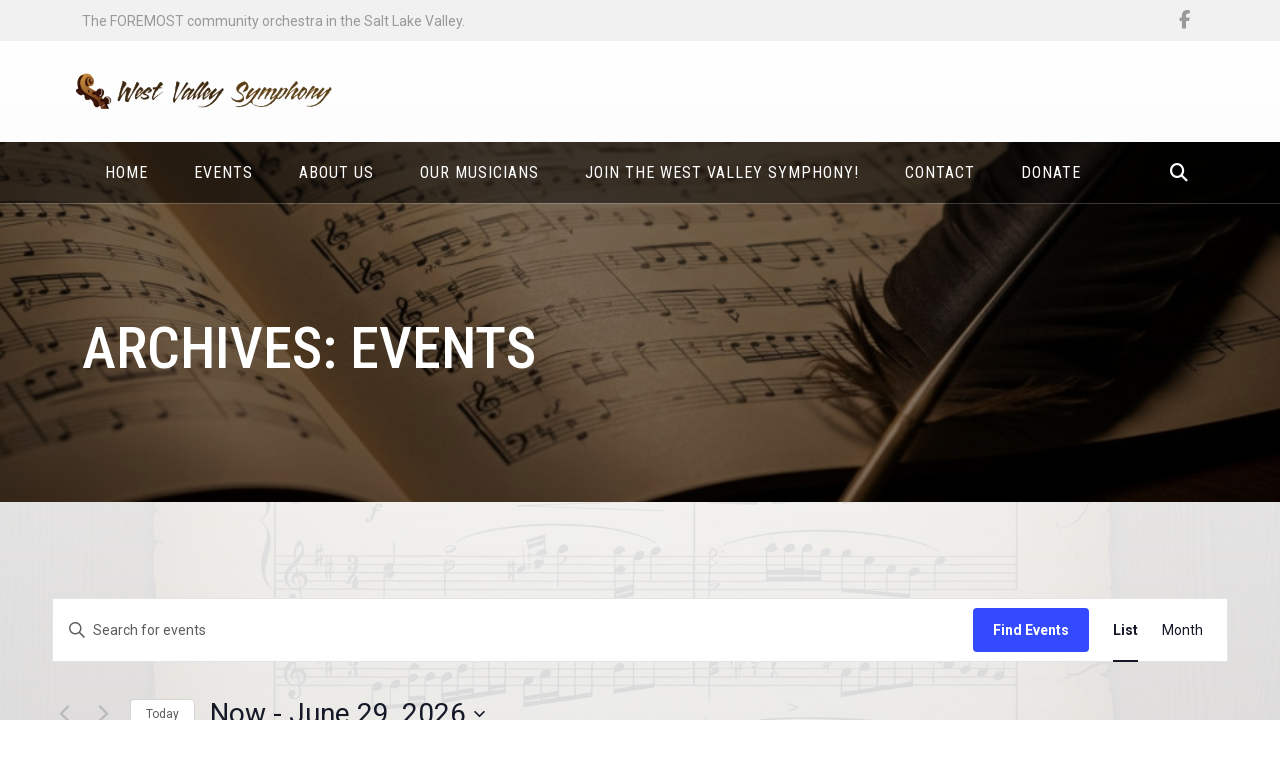

--- FILE ---
content_type: text/css
request_url: https://westvalleysymphonyutah.org/wp-content/themes/bc-consulting/style.css?ver=1.0.1
body_size: 5850
content:
/*!
Theme Name: BC Consulting
Theme URI: https://athemeart.com/downloads/bc-consulting/
Author: aThemeArt
Author URI: https://athemeart.com/
Description: The BC Consulting WordPress Theme offers a sleek, minimalist design combined with limitless customization options, making it perfect for advisory firms, consulting agencies, and a wide range of professional services. Its seamless integration with popular page builders like Elementor, WPBakery, Brizy, Beaver Builder, Visual Composer, SiteOrigin, and Gutenberg ensures a fluid user experience, while its intuitive visual layout allows for effortless creativity. With a variety of blog and page layouts, an unlimited color scheme, and a well-defined blueprint and structure, BC-Consulting is ideal for firms seeking an elegant, efficient, and highly adaptable web presence. The theme is also RTL and translation ready, ensuring accessibility across different languages. BC-Consulting supports essential plugins such as Contact Form 7, Breadcrumb NavXT, and Classic Widgets, making it an adaptable choice for industries like real estate, virtual assistant services, marketing agencies, design studios, and more. Whether you're running a co-working space, senior care service, or even a textile company, this template delivers a professional, creative solution that meets your business needs.
Requires at least: 6.0.0
Tested up to: 6.8.0
Requires PHP: 7.0
Version: 1.1.0
License: GPLv3 or later
License URI: http://www.gnu.org/licenses/gpl-3.0.html
Text Domain: bc-consulting
Tags:  one-column, two-columns, right-sidebar, left-sidebar, custom-header, custom-menu, full-width-template, theme-options, threaded-comments, featured-images, post-formats, translation-ready, flexible-header, custom-background, footer-widgets, blog, e-commerce, rtl-language-support, custom-logo, featured-image-header, sticky-post
*/

/*--------------------------------------------------------------
>>> TABLE OF CONTENTS:
----------------------------------------------------------------
# Normalize
# Typography
# Elements
# Forms
# Navigation
	## Links
	## Menus
# Accessibility
# Alignments
# Clearings
# Widgets
# Content
	## Posts and pages
	## Comments
# Infinite scroll
# Media
	## Captions
	## Galleries
--------------------------------------------------------------*/
:root {
	--primary-color:#777;
	--secondary-color: #ddab03;
	--tertiary-color: #999;
	--quaternary-color:#fff;
	--heading-color:#2f2f2f;
	--nav-color:#fff;
	--nav-h-color:#ddab03;
	--nav-bg-h:#ddab03;
	--nav-wrap-bg:#ff4545;

	--body-font:'Roboto', sans-serif;
	--heading-font:'Roboto Condensed', sans-serif;
	--nav-font:'Roboto Condensed', sans-serif;
  }

/*=========================================================================
===========================================================================
   Global Style begin 
===========================================================================
===========================================================================*/
body {
	line-height:1;
	-webkit-font-smoothing:antialiased;
	-webkit-text-size-adjust:100%;
	-ms-text-size-adjust:100%;
	font-family: var(--body-font);
	font-size:100%;
	line-height:1.8;
	font-weight:400;
	color: var( --primary-color);
	background:#fff;
	text-align:left;
	font-size: 16px;
}
h1,h2,h3,h4,h5,h6,#review_form .comment-reply-title{
	font-family: var(--heading-font);
	font-weight:500;
	color: var(--heading-color);
}

a{
	color: var( --secondary-color );
	text-decoration:none;
	-webkit-transition: all 0.3s ease-in-out;
	-moz-transition: all 0.3s ease-in-out;
	-ms-transition: all 0.3s ease-in-out;
	-o-transition: all 0.3s ease-in-out;
	transition: all 0.3s ease-in-out;
}
a:hover,
a:focus{
  color: var(--tertiary-color);
  text-decoration:none;
  
}
img{
	max-width: 100%;
	height: auto;
}
h4, .h4 {
	font-size: 1.4rem;
}
.theme-btn{
	-webkit-border-radius: 3px;
	-moz-border-radius: 3px;
	border-radius: 3px;
	-webkit-transition: all .3s ease-in-out;
	-moz-transition: all .3s ease-in-out;
	-ms-transition: all .3s ease-in-out;
	-o-transition: all .3s ease-in-out;
	transition: all .3s ease-in-out;
	padding: 6px 22px;
	font-family: inherit;
	color: var(--quaternary-color );
	background: var(--secondary-color);
	border:1px solid var(--secondary-color);
	position: relative;
	padding-right: 50px;
	display: inline-block;
}
.theme-btn:after{
	content: "\f178";
	position:absolute;
	font-family:'Font Awesome 6 Free',sans-serif;
	right:25px;
	font-size:inherit;
	top:50%;
	font-weight: 900;
	margin-top: -14px;
	-webkit-transition: all .3s ease-in-out;
	-moz-transition: all .3s ease-in-out;
	-ms-transition: all .3s ease-in-out;
	-o-transition: all .3s ease-in-out;
	transition: all .3s ease-in-out;
}
.theme-btn:hover,
.theme-btn:focus{
	background:none;
	color: var(--secondary-color);
}
.theme-btn:hover:after,
.theme-btn:focus:after{
	right: 10px;
}
#page{
	overflow: hidden;
}
/*---------------------------------
 			top-bar-wrap
---------------------------------*/ 

#top-bar-wrap{
  background:#f1f1f1;
  line-height: 40px;
  color: var(--tertiary-color);
  font-size: 14px;
}
#top-bar-wrap ul,
#top-bar-wrap ol{
  margin:0px;
}
#top-bar-wrap ul li{
	list-style: none;
}
#top-bar-wrap ul.link-bar li{
	margin: 0px 12px;
	position: relative;
}
#top-bar-wrap ul.link-bar li:after {
  content: "|";
  position: absolute;
  right: -13px;
}
#top-bar-wrap ul.link-bar li:last-child{
	margin-right: 0px
}
#top-bar-wrap ul.link-bar li:last-child:after {
	display: none;
}
#top-bar-wrap a{
	color: var(--tertiary-color);
	font-size: 14px
}
#top-bar-wrap a:hover,
#top-bar-wrap a:focus{
	color: var(--secondary-color);
	text-decoration: underline;
}
#top-bar-wrap .social a {
  margin: 0px 8px;
  display: inline-block;
  font-size: 18px;
}

/*---------------------------------------
	brand-wrap
----------------------------------------*/
#brand-wrap{
	padding: 30px 0px;
	font-weight: 300;
	color: #777;
}
#brand-wrap .widget.widget_block > div{
	margin-bottom: 0px
}
#brand-wrap .widget.widget_block .wp-block-column,
#brand-wrap .widget{
	border-right: 1px solid #efefef;
    padding: 20px 30px;
}
#brand-wrap .widget.widget_block .wp-block-column:last-child,
#brand-wrap .widget:last-child{
	border-left: none;
	padding-right:0px;
	border-right: none;
}
#brand-wrap .widget .widget-title{
	font-size: 18px;
	margin-bottom: 0px;
}
#brand-wrap .widget .widget-title:before{
	display: none;
}
#brand-wrap p {
	padding-bottom: 0px;
	margin-bottom: 0px;
}
/*---------------------------------------
	#Nav
----------------------------------------*/
#masthead{
	position: relative;
}
#navbar{
	position: absolute;	
	top: 100%;
	left: 0;
	right: 0;
	z-index: 999;
	width: 100%;
	background: rgba(0,0,0,.5);
}
#navbar.sticky-header{
	position: fixed;
	top: 0;
	opacity: 0;
	background: #303031;
}
#navbar.sticky-header.active{
	opacity: 1;
	-webkit-transition: all .3s;
	transition: all .3s;
}
#navbar:after {
	position: absolute;
	content: "";
	left: 0;
	right: 0;
	background: rgba(255,255,255,.2);
	height: 1px;
	width: 100%;
}
#navbar ul.header-icon{
	margin-bottom: 0px;
}
#navbar ul.header-icon li{
	list-style: none;
	margin: 0px 10px;
}
#navbar ul.header-icon li a{
	font-size: 18px;
	color: var(--quaternary-color);
}
#navbar ul.header-icon li a:hover,
#navbar ul.header-icon li a:focus{
	color: var(--secondary-color);
}
/*---------------------------------------
	#Banner or hero blocks
----------------------------------------*/
#static_header_banner .site-header-text-wrap{
	height: 50vh;
	display: flex;
	align-items: center;
	color: var(--quaternary-color);
	padding-top: 60px;
	z-index: 99;
	position: relative;	
}
#static_header_banner .site-header-text-wrap h1 {
	font-size: 8vh;
	text-transform: uppercase;
	font-family: var(--heading-font);
	color: var(--quaternary-colo);
}
#static_header_banner{
	position: relative;
}
#static_header_banner:after{
	content: "";
	left: 0px;
	right: 0px;
	top: 0px;
	bottom: 0px;
	position:absolute;
	background:rgba(0,0,0,0.5);
	z-index: 9;
}

/*---------------------------------------
	#Banner or hero blocks
----------------------------------------*/
#primary.content-area{
  padding-top: 50px;
  padding-bottom: 50px;
}
/*==========================================================
********************** Sidebar ********************
===========================================================*/
#secondary{
	 border-top: none;
	 line-height: 1.9;
}
#secondary .widget{
	border: 1px solid rgba(0,0,0,.1);
	display: block;
	padding: 30px;
	margin-right: 10px;
	border-bottom:none;
}

#secondary .widget:last-child{
	border-bottom:1px solid rgba(0,0,0,.1);
}
#secondary .widget-title,
#secondary .wp-block-heading,
#colophon .widget .widget-title{
	position: relative;
	text-transform: capitalize;
	padding-bottom: 10px;
	margin: 0;
	margin-bottom: 0px;
	margin-bottom: 25px;
	font-size: 26px;
}
.widget-title::before,
#secondary .wp-block-heading:before,
#colophon .widget .widget-title:before {
	position: absolute;
	content: "";
	left: 0;
	bottom: 0;
	width: 20px;
	height: 2px;
	background-color: #ddab03;
	-webkit-transition:all .3s ease-in-out;
	-moz-transition:all .3s ease-in-out;
	-ms-transition:all .3s ease-in-out;
	-o-transition:all .3s ease-in-out;
	transition:all .3s ease-in-out;
}
#secondary .widget:hover .widget-title:before,
#secondary .widget_block:hover .wp-block-heading:before,
#colophon .widget:hover .widget-title:before{
	width: 45px;
}
#secondary .widget ul,
#colophon .widget ul{
	padding-left: 20px;
}
#secondary .widget li,
#colophon .widget li{
	-webkit-transition:all .3s ease-in-out;
	-moz-transition:all .3s ease-in-out;
	-ms-transition:all .3s ease-in-out;
	-o-transition:all .3s ease-in-out;
	transition:all .3s ease-in-out;
	display:block;
	color:#777;
	text-decoration:none;
	position: relative;
	font-size: 15px;
}
#secondary .widget li:hover{
	padding-left:10px
}
#secondary .widget li a{
	color:#777;
}
#secondary .widget li a:hover,
#secondary .widget li a:focus{
	color: var(--secondary-color);
	text-decoration: underline;
}
.sidebar .widget li::before,
#colophon .widget li:before {
	content:"\f105";
	position:absolute;
	font-family:'Font Awesome 6 Free',sans-serif;
	left:-20px;
	font-size:12px;
	top:3px;
	font-weight: 900;
}
#secondary .post-date {
	display:block;
	text-align:right;
	font-size:11px;
	font-style:italic
}
.sidebar .widget.widget_archive li::before, 
.sidebar .wp-block-archives li::before,
#colophon .widget.widget_archive li::before, 
#colophon .wp-block-archives li::before{
	content:"\f0c6"
}
.sidebar .widget.widget_categories li::before,
.sidebar .wp-block-categories li::before,
#colophon .widget.widget_categories li::before,
#colophon .wp-block-categories li::before {
	content:"\f115"
}
.sidebar .widget.widget_pages li::before,
.sidebar .wp-block-page-list li::before,
#colophon .widget.widget_pages li::before,
#colophon .wp-block-page-list li::before {
	content:"\f15b"
}
.sidebar .widget.widget_meta ul li::before,
#colophon .widget.widget_meta ul li::before {
	content:"\f0c1"
}
.sidebar .widget.widget_recent_comments ul li::before,
.sidebar .wp-block-latest-comments li::before,
#colophon .widget.widget_recent_comments ul li::before,
#colophon .wp-block-latest-comments li::before{
	content:"\f086"
}
.sidebar .widget.widget_recent_entries ul li::before,
.sidebar .wp-block-latest-posts li::before,
#colophon .widget.widget_recent_entries ul li::before,
#colophon .wp-block-latest-posts li::before {
	content:"\f02b"
}
.sidebar .widget_rss ul li::before,
#colophon .widget_rss ul li::before {
	content:"\f09e"
}
.sidebar .widget.widget_tag_cloud ul li::before,
#colophon .widget.widget_tag_cloud ul li::before {
	content:"\f0c2"
}
.sidebar .widget_search {
  background-color: #f5f5f5;
  position: relative;
}
.sidebar .widget_search .widget-title,
.sidebar .wp-block-search .wp-block-search__label{
	display: none;
}
.widget_search label{
	display: block;
	max-width: 100%;
}
.widget_search form,
.sidebar .wp-block-search form{
	position: relative;
}
.widget_search .search-field,
.sidebar .wp-block-search .wp-block-search__input {
	width: 600px;
	max-width: calc( 100% - 40px );
	display: block;
	height: 40px;
	line-height: 40px;
	border-radius: 33px;
	padding: 0 12px;
	border: 1px solid #dedede;
	font-weight: 400;
}
.widget_search .search-submit,
.sidebar .wp-block-search .wp-block-search__button{
	margin-top: 0;
	width: auto;
	position: absolute;
	top: 0;
	right: 0;
	height: 40px;
	line-height: 40px;
	border-radius: 0 33px 33px 0;
	text-transform: capitalize !important;
	cursor: pointer;
	padding: 0 13px;
	border: none;
	background: var(--secondary-color);
	color: #fff;
}

/*==========================================================
********************** Blog ********************
===========================================================*/
.bc-blog-post{
	margin-bottom: 50px;
}
.bc-blog-post .entry-cover{
	position: relative;
}
.bc-blog-post .entry-cover.thumbnail::before {
	position: absolute;
	content: "";
	left: 0;
	right: 0;
	top: 0;
	bottom: 0;
	display: inline-block;
	background-color: rgba(0,0,0,.6);
	opacity: 0;
	-webkit-transition: all .3s ease-in-out;
	-moz-transition: all .3s ease-in-out;
	-ms-transition: all .3s ease-in-out;
	-o-transition: all .3s ease-in-out;
	transition: all .3s ease-in-out;
}
.bc-blog-post .entry-cover:hover::before {
	opacity: 1;
}
.bc-blog-post .entry-cover a {
	position: absolute;
	left: 0;
	right: 0;
	top: 0;
	bottom: 0;
}
.bc-blog-post .entry-cover a i {
	position: absolute;
	top: 0;
	left: 50%;
	-webkit-transform: translate(-50%,-50%);
	-moz-transform: translate(-50%,-50%);
	-ms-transform: translate(-50%,-50%);
	transform: translate(-50%,-50%);
	font-size: 24px;
	color: #fff;
	font-size: 40px;
	-webkit-transition: all .3s ease-in-out;
	-moz-transition: all .3s ease-in-out;
	-ms-transition: all .3s ease-in-out;
	-o-transition: all .3s ease-in-out;
	transition: all .3s ease-in-out;
	opacity: 0;
	word-wrap: break-word;
}
.bc-blog-post .entry-cover a:hover i,
.bc-blog-post .entry-cover a:focus i {
	top: 50%;
	opacity: 1;
}
.bc-blog-post .entry-post{
	border: 1px solid #ececec;
	padding: 21px 30px 35px 29px;
}
.bc-blog-post .content-wrap a{
	text-decoration: underline;
}
.bc-blog-post .content-wrap a:hover,
.bc-blog-post .content-wrap a:focus,
.bc-blog-post .content-wrap a.theme-btn{
	text-decoration: none;
}

.bc-blog-post .entry-title,
.bc-blog-post .entry-title a{
	color: var(--heading-color);
	font-size: 30px;
	margin-bottom: 15px;
}
.bc-blog-post .entry-title a:hover,
.bc-blog-post .content-wrap a:focus{
	color: var(--secondary-color);
}
.bc-blog-post .more-link{
	display: flex;
	padding-top: 25px;
}
.bc-blog-post .entry-meta{
	border: 1px solid #ececec;
	border-bottom: none;
	padding:8px 24px;
	position: relative;
}
.bc-blog-post .entry-meta ul{
	margin:0px;
	padding: 0px;
}
.bc-blog-post .entry-meta li{
	list-style: none;
	padding-right: 20px;
	font-size: 12px;
	text-transform: capitalize;
}
.bc-blog-post .entry-meta li i{
	margin-right: 10px;
}
.bc-blog-post .entry-meta li a{
	color: #000;
}
.bc-blog-post .entry-meta li a:hover,
.bc-blog-post .entry-meta li a:focus{
	color: var(--secondary-color);
	text-decoration: underline;
}
.bc-blog-post .entry-meta .avatar_round{
	position: absolute;
	right: 20px;
	top: -35px;
	-webkit-border-radius: 50%;
	-moz-border-radius: 50%;
	border-radius: 50%;
	overflow: hidden;
	z-index: 99;
	box-shadow: rgba(0, 0, 0, 0.1) 0px 4px 12px;
}
.bc-blog-post .entry-meta .avatar_round img{
	border-radius: 50%;
	border: 5px solid #fff;
}
/*==========================================================
********************** Pagination ********************
===========================================================*/ 
 .navigation.pagination .nav-links{
 	display: block;
 	width: 100%;
 }
 .navigation.pagination ul {
	margin: 0;
	padding: 0;
	display: flex;
	list-style: none;
	flex-shrink: 0;
	align-items: center;
	justify-content: center;
}
.navigation.pagination a, .navigation.pagination span {
  font-size: 14px;
  padding: 13px 20px;
  color: #323232;
  border: 1px solid var(--secondary-color);
  font-family: var(--heading-font);
  text-transform: uppercase;
  border-right: none;
}
.navigation.pagination li:last-child a{
	 border-right: 1px solid var(--secondary-color);
}
.navigation.pagination a:hover, 
.navigation.pagination a:focus,
.navigation.pagination span.current{
	background: var(--secondary-color);
	color: var(--quaternary-color);
}
/*==========================================================
********************** Post Comment ********************
===========================================================*/ 
.post-comments,
.wp-block-comments {
	display:block;
	width: 100%;
}	
.post-comments .comments-title{
	display: block;
	padding-bottom: 25px;
}
.post-comments .comments-title:before{
	display: none;
}
.post-comments ul.comment-list{
	margin: 0px;
	padding: 0px;
	margin-bottom:25px;
}
.post-comments .avatar-wrap{
	width:120px;
	flex: 0 0 120px;
}

.post-comments .avatar{
	-webkit-border-radius: 50%;
	-moz-border-radius: 50%;
	border-radius: 50%;
	overflow: hidden;
	z-index: 99;
	box-shadow: rgba(0, 0, 0, 0.1) 0px 4px 12px;
	border-radius: 50%;
	border: 5px solid #fff;
}
.post-comments .comment-heading{
	text-transform: capitalize;
	padding-bottom: 10px;
}
.post-comments .comment-heading .date{
	font-size: 12px;
	text-transform: uppercase;
	color: #000;
}

.post-comments .reply {
	padding-bottom: 25px;
	margin-bottom: 35px;
	border-bottom: 1px solid #dedede;
	text-align: right;
	text-transform: uppercase;
	font-size: 14px;
}

/*==========================================================
********************** Comment Form ********************
===========================================================*/ 
.comment-form {
	position: relative;
}
.comment-form .form-submit{
	margin: 0px;
	display: block;
	padding-top: 10px;
}
.comment-form .section-header {
	text-align: left;
	margin-bottom: 0;
}
.comment-form .section-header h3::before {
	right: 0;
	margin: 0;
}
.comment-form .comment-form-cookies-consent{
	padding-top: 10px;
	padding-bottom: 10px;
}
.comment-form .comment-form-cookies-consent input{
	margin-right: 10px;
  transform: translate(0,2px);
}
.comment-form .form-group {
	margin-top: 15px;
	margin-bottom: 0;
	padding-bottom: 10px;
	position:relative;
}
.comment-form .form-group span.required{
	position:absolute;
	right:15px;
	top:10px;
	color:#F00;	
}
.comment-form .form-control {
	color: #222;
	padding-left: 0;
	min-height: 40px;
	outline: none;
	box-shadow: none;
	border-radius: 0;
	border: none;
	border-bottom: 2px solid #e5e5e5;
	background-color: transparent;
	font-size: 11px;
	letter-spacing: 0.77px;
	position: relative;
	text-transform: uppercase;
	z-index: 1;
	-webkit-transition: all 0.3s ease-in-out;
	-moz-transition: all 0.3s ease-in-out;
	-ms-transition: all 0.3s ease-in-out;
	-o-transition: all 0.3s ease-in-out;
	transition: all 0.3s ease-in-out;
	position: relative;	
}
.comment-form .form-control:focus {
	border-color: #000;
}
.comment-form  input[type="submit"] { 
	color: #fafbfc;
	display: inline-block;
	font-weight: 700;
	padding: 10px 37px;
	margin-top: 15px;
	text-transform: uppercase;
	border: none;
	text-decoration: none;
	-webkit-transition: all 0.3s ease-in-out;
	-moz-transition: all 0.3s ease-in-out;
	-ms-transition: all 0.3s ease-in-out;
	-o-transition: all 0.3s ease-in-out;
	transition: all 0.3s ease-in-out;
}
.comment-form  input[type="submit"]:hover {
	color: #fafbfc;
	background-color: #222;
}
.blogpost.latest-blog .section-padding:last-of-type {
	padding-top: 60px;
	padding-bottom: 60px;
}

/*==========================================================
********************** Single Prev Next ********************
===========================================================*/ 
.single-prev-next.container{
	border: 1px solid #ececec;
	padding-top: var(--bs-gutter-x, 0.75rem);
	padding-bottom: var(--bs-gutter-x, 0.75rem);
	margin-bottom: 50px;
	font-size: 14px;
}
.single-prev-next.container .row .row{
	height: 100%;
}
.single-prev-next.container h5{
	font-size:16px;
	text-transform: uppercase;
}
.single-prev-next.container i{
	margin: 0px 10px;
}
#author-info {
	padding: 30px;
	padding: var(--bs-gutter-x, 0.75rem);
	padding-top: 50px;
	margin-top: 80px;
	margin-bottom: 50px;
	background: #fff;
	position: relative;
	text-align: center;
	border: 1px solid #ececec;
}
#author-info .author-avatar {
	position: absolute;
	left: 50%;
	top: 0;
	border: 4px solid #ececec;
	border-radius: 50%;
	overflow: hidden;
	z-index: 99;
	transform: translate(-40px,-50px);
	-webkit-transition: all .3s ease-in-out;
	-moz-transition: all .3s ease-in-out;
	-ms-transition: all .3s ease-in-out;
	-o-transition: all .3s ease-in-out;
	transition: all .3s ease-in-out;
}
#author-info h4{
	text-transform:capitalize;
}

/*==========================================================
********************** Footer ********************
===========================================================*/ 
footer.site-footer{
	background: #333;
	color: #999999;
}
footer.site-footer a{
	color: #999999;
}
footer.site-footer a:hover,
footer.site-footer a:focus{
	color:var(--secondary-color);
	text-decoration: underline;
}
#colophon .widget{
	border-right: 1px solid rgba(0,0,0,.1);
	padding: 30px;
	padding-top: 60px;
	padding-bottom: 40px;
}
#colophon .widget:last-child{
	border-right: none;
}
#colophon .widget .widget-title{
	color: #fff;
}
#colophon .end-of-theme{
	background: var(--secondary-color);
	color: var(--quaternary-color);
	position: relative;
	padding-top:var(--bs-gutter-x, 0.75rem);
	padding-bottom: var(--bs-gutter-x, 0.75rem); 
	font-size: 14px;
}
#colophon .end-of-theme:before {
 content: "";
  position: absolute;
  right: calc(100% - 100px);
  top: 0;
  height: 35px;
  width: 100%;
  background-color: #333;
  transform: skewX(-40deg);
}
ul.footer-nav{
	margin-bottom: 0px;
}
ul.footer-nav li{
	list-style: none;
	margin-left: 15px;
}
#colophon .end-of-theme a{
	color:#fff;
}
#colophon .end-of-theme a:hover,
#colophon .end-of-theme a:focus{
	text-decoration: underline;
}
#colophon .dev_info{
	display: block;
	font-size: 12px;
}
#colophon .fa,
#colophon i{
	margin-right: 10px;
}
/*==========================================================
********************** Search modal ********************
===========================================================*/ 
.search-bar-modal{
  position: fixed;
  left: 0;
  right: 0;
  top: 0;
  bottom: 0;
  background: rgba(0,0,0,.9);
  z-index: 9999;
  color: rgba(255,255,255,.5);
  opacity: 0;
  visibility:hidden;
}

.search-bar-modal form.search-form{
	position: fixed;
	max-width: 550px;
	top: 50%;
	left: 50%;
	z-index: 9999;
	text-align: center;
	box-shadow: 0 16px 55px -20px #cbdade;
	-webkit-box-shadow: 0 16px 55px -20px #cbdade;
	-moz-box-shadow: 0 16px 55px -20px #cbdade;
	-ms-transform: translate(-50%,-50%);
	transform: translate(-50%,-50%);
	width: 100%;
}

.search-bar-modal form.search-form input[type="search"]{
	margin-bottom: 0px;
	width: 100%;
	height: 45px;
	line-height: 45px;
	border: none;
	border-bottom: 2px solid rgba(255,255,255,.5);
	outline: 2px solid transparent;
	background: none;
	color: #fff;
	padding-left: 10px;
}
.search-bar-modal form.search-form input[type="search"]:focus,
.search-bar-modal form.search-form input[type="search"]:active,
.search-bar-modal form.search-form input[type="search"]:focus-visible{
	border-color:var(--secondary-color);
}
.search-bar-modal form.search-form .search-submit{
	position:absolute;
	right: -20px;
	top: 0px;
	line-height: 42px;
	width: 80px;
	background:none;
	border: none;
	color: #fff;
	text-align: center;
}
.search-bar-modal form.search-form .search-submit:focus,
.search-bar-modal form.search-form .search-submit:active,
.search-bar-modal form.search-form .search-submit:focus-visible{
	color: var(--secondary-color);
}
.search-bar-modal .appw-modal-close-button{
	width: 60px;
	height: 60px;
	padding: 0px;
	font-size: 50px;
	line-height: 55px;
	position: absolute;
	color: #fff;
	right: 20px;
	top: 10px;
	background:none;
	border: none;
}
.search-bar-modal .appw-modal-close-button:focus,
.search-bar-modal .appw-modal-close-button:active,
.search-bar-modal .appw-modal-close-button:focus-visible{
	color: var(--secondary-color);
}
.search-bar-modal.active{
	display: block;
	opacity: 1;
	visibility: visible;
}
/*==========================================================
	********************** Common ********************
===========================================================*/
figure.wp-caption{
	max-width: 100%;
}
img.alignleft,
figure.alignleft{
	float: left;
	margin-right: 20px;
}
img.alignright,
figure.alignright{
	float: left;
	margin-left: 20px;
}
.content-wrap table{
	width: 100%;
	border: 1px solid rgb(236, 236, 236);
	margin-bottom: 20px;
}
.content-wrap th,
.content-wrap td{
	padding: 5px;
	border: 1px solid rgb(236, 236, 236);
}
.entry-video iframe{
	width: 100%;
}
.ui-to-top{ 
	position: fixed;
	bottom: 20px;
	transition: .3s all ease;
	z-index: 99;
	right: 20px;
	padding:8px 8px;
	background: #242424;
	color: #fff;
	border-radius: 5px;
	font-size: 18px;
	text-align: center;
	cursor: pointer;
	line-height: 1;
	webkit-transform: translateY(50px);
	-ms-transform: translateY(50px);
	transform: translateY(50px);
	opacity: 0;
}
.ui-to-top i,
#colophon .ui-to-top i{
	margin: 0px;
}
.ui-to-top:hover,
.ui-to-top:focus{ 
	background: var(--secondary-color);
	color: #fff;
}
.ui-to-top.active {
	-webkit-transform: translateY(0);
	-ms-transform: translateY(0);
	transform: translateY(0);
	opacity: 1;
}
.bc-heading .sub-title{
	color: var(--secondary-color);
	text-transform: uppercase;
	display: inline-block;
	position: relative;
}
.bc-heading .sub-title:before,
.bc-heading .sub-title:after{
	content: "";
	width: 50px;
	border-top: 2px solid var(--secondary-color); 
	left: -65px;
	height: 2px;
	position: absolute;
	top: 50%;
}
.bc-heading .sub-title:after{
	left: auto;
	right: -65px;
}
/*==========================================================
	********************** Reponsive ********************
===========================================================*/

.bc-feature-box{
	overflow: hidden;
	position: relative;
	min-height: 280px;
	border: 1px solid var(--secondary-color);
	margin-bottom: 30px;
	cursor: pointer;
	background: var(--secondary-color);
	background-color: rgb(249, 152, 0);
	text-align: center;
}
.bc-feature-box .mask-top {
	background-color: #fff;
	padding: 65px;
	position: absolute;
	top: 0;
	transition: all .3s ease-out 0s;
	width: 100%;
	height: 95%;
	-webkit-transition: all .3s ease-out 0s;
	-moz-transition: all .3s ease-out 0s;
	-o-transition: all .3s ease-out 0s;
	-ms-transition: all .3s ease-out 0s;
	transition: all .3s ease-out 0s;
}
.bc-feature-box .mask-bottom {
	color: #fff;
	padding: 35px 15px;
	width: 100%;
	position:relative;
	bottom: -100%;
	height: 100%;
	-webkit-transition: all .3s ease-out 0s;
	-moz-transition: all .3s ease-out 0s;
	-o-transition: all .3s ease-out 0s;
	-ms-transition: all .3s ease-out 0s;
	transition: all .3s ease-out 0s;
}
.bc-feature-box:hover {
  	box-shadow: 0 5px 15px rgba(0,0,0,.3);
}
.bc-feature-box:hover .mask-top {
  	top: -70%;
}
.bc-feature-box:hover .mask-bottom {
  	bottom: -40px;
}
.bc-feature-box .mask-top i {
	font-size: 35px;
	line-height: 40px;
	color: #333;
	width: 70px;
	height: 70px;
	padding: 15px;
	border: 1px solid var(--secondary-color);
	box-shadow: 5px 5px 0 0 var(--secondary-color);
	display:block;
	margin: 0px auto 20px auto;
	text-align: center;
}
.bc-feature-box .mask-bottom i {
	background: #fff none repeat scroll 0 0;
	border: 5px solid #f99800;
	border-radius: 50%;
	color: #333;
	font-size: 31px;
	height: 80px;
	line-height: 52px;
	padding: 10px;
	width: 80px;
	display: block;
	margin: -40px auto 10px auto;
}
.wp-block-group.container-fluid{
	width: 100vw;
	position: relative;
	margin-left: -50vw;
	left: 50%;
}
.wp-block-column .team-box{
	-webkit-transition: all .3s ease-in-out;
	-moz-transition: all .3s ease-in-out;
	-ms-transition: all .3s ease-in-out;
	-o-transition: all .3s ease-in-out;
	transition: all .3s ease-in-out;
	text-align: center;
}
.wp-block-column .team-box:hover{
	-webkit-transform: translateY(-15px);
	-ms-transform: translateY(-15px);
	transform: translateY(-15px);
	box-shadow: rgba(0, 0, 0, 0.1) 0px 4px 12px;
}


/*==========================================================
	********************** Reponsive ********************
===========================================================*/
@media only screen and (max-width: 767px) {
	#top-bar-wrap{
		text-align: center;
	}
	#top-bar-wrap .justify-content-end,
	#colophon .justify-content-end{
		-webkit-box-pack: center !important;
	    -ms-flex-pack: center !important;
		justify-content: center !important;
	}
	#top-bar-wrap ul,
	#colophon ul.justify-content-end{
		padding-left: 0px;
		margin: 0px;
	}
	#top-bar-wrap ul.link-bar li:last-child{
		margin-right: 12px;
	}
	.logo-wrap{
		text-align: center;
	}
	#static_header_banner .site-header-text-wrap h1{
		font-size: 5vh;
	}
	#colophon .end-of-theme{
		text-align: center;
	}
	#colophon .end-of-theme::before {
		display: none;
	}
	#navbar {
		background: rgba(0,0,0,.8);
	}
	.header-icon {
    	top: 18px;
    }
    #secondary{
    	margin-bottom: 50px;
    }
    .ow-navigation .nav.navbar-nav li > a:hover,
    .ow-navigation .navbar-collapse > ul > li > a:hover,
    .ow-navigation .nav.navbar-nav li > a:focus,
    .ow-navigation .navbar-collapse > ul > li > a:focus{
    	color: var(--secondary-color);
    }
}

@media only screen and (max-width: 576px) {
	#secondary .widget{
		margin-right: 0px;
	}
}
.header-info ul {
  display: inline-block;
  margin-top: 8px;
  padding-left: 0;
}
.header-info ul li {
  border-right: 1px solid #efefef;
  display: inline-block;
  padding: 0 28px;
}
.header-info ul li:last-chid{
	border: none;
}
button#submit-new{
	padding-top: 9px;
	padding-bottom: 9px;
}
#comments .widget-title{
	position: relative;
}